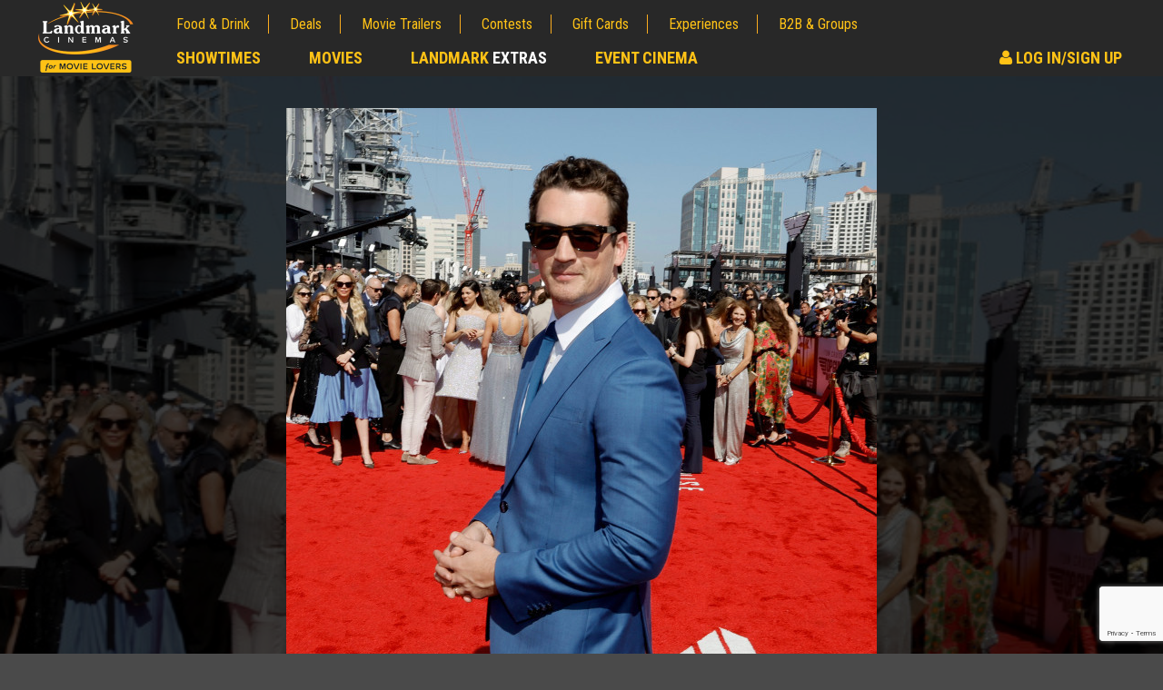

--- FILE ---
content_type: text/html; charset=utf-8
request_url: https://www.google.com/recaptcha/api2/anchor?ar=1&k=6LcOKeIjAAAAANZj8kJXERcD0v6KRzz5zhmy5tW0&co=aHR0cHM6Ly9jbXMubGFuZG1hcmtjaW5lbWFzLmNvbTo0NDM.&hl=en&v=PoyoqOPhxBO7pBk68S4YbpHZ&size=invisible&anchor-ms=20000&execute-ms=30000&cb=hdhacwz09cgj
body_size: 48814
content:
<!DOCTYPE HTML><html dir="ltr" lang="en"><head><meta http-equiv="Content-Type" content="text/html; charset=UTF-8">
<meta http-equiv="X-UA-Compatible" content="IE=edge">
<title>reCAPTCHA</title>
<style type="text/css">
/* cyrillic-ext */
@font-face {
  font-family: 'Roboto';
  font-style: normal;
  font-weight: 400;
  font-stretch: 100%;
  src: url(//fonts.gstatic.com/s/roboto/v48/KFO7CnqEu92Fr1ME7kSn66aGLdTylUAMa3GUBHMdazTgWw.woff2) format('woff2');
  unicode-range: U+0460-052F, U+1C80-1C8A, U+20B4, U+2DE0-2DFF, U+A640-A69F, U+FE2E-FE2F;
}
/* cyrillic */
@font-face {
  font-family: 'Roboto';
  font-style: normal;
  font-weight: 400;
  font-stretch: 100%;
  src: url(//fonts.gstatic.com/s/roboto/v48/KFO7CnqEu92Fr1ME7kSn66aGLdTylUAMa3iUBHMdazTgWw.woff2) format('woff2');
  unicode-range: U+0301, U+0400-045F, U+0490-0491, U+04B0-04B1, U+2116;
}
/* greek-ext */
@font-face {
  font-family: 'Roboto';
  font-style: normal;
  font-weight: 400;
  font-stretch: 100%;
  src: url(//fonts.gstatic.com/s/roboto/v48/KFO7CnqEu92Fr1ME7kSn66aGLdTylUAMa3CUBHMdazTgWw.woff2) format('woff2');
  unicode-range: U+1F00-1FFF;
}
/* greek */
@font-face {
  font-family: 'Roboto';
  font-style: normal;
  font-weight: 400;
  font-stretch: 100%;
  src: url(//fonts.gstatic.com/s/roboto/v48/KFO7CnqEu92Fr1ME7kSn66aGLdTylUAMa3-UBHMdazTgWw.woff2) format('woff2');
  unicode-range: U+0370-0377, U+037A-037F, U+0384-038A, U+038C, U+038E-03A1, U+03A3-03FF;
}
/* math */
@font-face {
  font-family: 'Roboto';
  font-style: normal;
  font-weight: 400;
  font-stretch: 100%;
  src: url(//fonts.gstatic.com/s/roboto/v48/KFO7CnqEu92Fr1ME7kSn66aGLdTylUAMawCUBHMdazTgWw.woff2) format('woff2');
  unicode-range: U+0302-0303, U+0305, U+0307-0308, U+0310, U+0312, U+0315, U+031A, U+0326-0327, U+032C, U+032F-0330, U+0332-0333, U+0338, U+033A, U+0346, U+034D, U+0391-03A1, U+03A3-03A9, U+03B1-03C9, U+03D1, U+03D5-03D6, U+03F0-03F1, U+03F4-03F5, U+2016-2017, U+2034-2038, U+203C, U+2040, U+2043, U+2047, U+2050, U+2057, U+205F, U+2070-2071, U+2074-208E, U+2090-209C, U+20D0-20DC, U+20E1, U+20E5-20EF, U+2100-2112, U+2114-2115, U+2117-2121, U+2123-214F, U+2190, U+2192, U+2194-21AE, U+21B0-21E5, U+21F1-21F2, U+21F4-2211, U+2213-2214, U+2216-22FF, U+2308-230B, U+2310, U+2319, U+231C-2321, U+2336-237A, U+237C, U+2395, U+239B-23B7, U+23D0, U+23DC-23E1, U+2474-2475, U+25AF, U+25B3, U+25B7, U+25BD, U+25C1, U+25CA, U+25CC, U+25FB, U+266D-266F, U+27C0-27FF, U+2900-2AFF, U+2B0E-2B11, U+2B30-2B4C, U+2BFE, U+3030, U+FF5B, U+FF5D, U+1D400-1D7FF, U+1EE00-1EEFF;
}
/* symbols */
@font-face {
  font-family: 'Roboto';
  font-style: normal;
  font-weight: 400;
  font-stretch: 100%;
  src: url(//fonts.gstatic.com/s/roboto/v48/KFO7CnqEu92Fr1ME7kSn66aGLdTylUAMaxKUBHMdazTgWw.woff2) format('woff2');
  unicode-range: U+0001-000C, U+000E-001F, U+007F-009F, U+20DD-20E0, U+20E2-20E4, U+2150-218F, U+2190, U+2192, U+2194-2199, U+21AF, U+21E6-21F0, U+21F3, U+2218-2219, U+2299, U+22C4-22C6, U+2300-243F, U+2440-244A, U+2460-24FF, U+25A0-27BF, U+2800-28FF, U+2921-2922, U+2981, U+29BF, U+29EB, U+2B00-2BFF, U+4DC0-4DFF, U+FFF9-FFFB, U+10140-1018E, U+10190-1019C, U+101A0, U+101D0-101FD, U+102E0-102FB, U+10E60-10E7E, U+1D2C0-1D2D3, U+1D2E0-1D37F, U+1F000-1F0FF, U+1F100-1F1AD, U+1F1E6-1F1FF, U+1F30D-1F30F, U+1F315, U+1F31C, U+1F31E, U+1F320-1F32C, U+1F336, U+1F378, U+1F37D, U+1F382, U+1F393-1F39F, U+1F3A7-1F3A8, U+1F3AC-1F3AF, U+1F3C2, U+1F3C4-1F3C6, U+1F3CA-1F3CE, U+1F3D4-1F3E0, U+1F3ED, U+1F3F1-1F3F3, U+1F3F5-1F3F7, U+1F408, U+1F415, U+1F41F, U+1F426, U+1F43F, U+1F441-1F442, U+1F444, U+1F446-1F449, U+1F44C-1F44E, U+1F453, U+1F46A, U+1F47D, U+1F4A3, U+1F4B0, U+1F4B3, U+1F4B9, U+1F4BB, U+1F4BF, U+1F4C8-1F4CB, U+1F4D6, U+1F4DA, U+1F4DF, U+1F4E3-1F4E6, U+1F4EA-1F4ED, U+1F4F7, U+1F4F9-1F4FB, U+1F4FD-1F4FE, U+1F503, U+1F507-1F50B, U+1F50D, U+1F512-1F513, U+1F53E-1F54A, U+1F54F-1F5FA, U+1F610, U+1F650-1F67F, U+1F687, U+1F68D, U+1F691, U+1F694, U+1F698, U+1F6AD, U+1F6B2, U+1F6B9-1F6BA, U+1F6BC, U+1F6C6-1F6CF, U+1F6D3-1F6D7, U+1F6E0-1F6EA, U+1F6F0-1F6F3, U+1F6F7-1F6FC, U+1F700-1F7FF, U+1F800-1F80B, U+1F810-1F847, U+1F850-1F859, U+1F860-1F887, U+1F890-1F8AD, U+1F8B0-1F8BB, U+1F8C0-1F8C1, U+1F900-1F90B, U+1F93B, U+1F946, U+1F984, U+1F996, U+1F9E9, U+1FA00-1FA6F, U+1FA70-1FA7C, U+1FA80-1FA89, U+1FA8F-1FAC6, U+1FACE-1FADC, U+1FADF-1FAE9, U+1FAF0-1FAF8, U+1FB00-1FBFF;
}
/* vietnamese */
@font-face {
  font-family: 'Roboto';
  font-style: normal;
  font-weight: 400;
  font-stretch: 100%;
  src: url(//fonts.gstatic.com/s/roboto/v48/KFO7CnqEu92Fr1ME7kSn66aGLdTylUAMa3OUBHMdazTgWw.woff2) format('woff2');
  unicode-range: U+0102-0103, U+0110-0111, U+0128-0129, U+0168-0169, U+01A0-01A1, U+01AF-01B0, U+0300-0301, U+0303-0304, U+0308-0309, U+0323, U+0329, U+1EA0-1EF9, U+20AB;
}
/* latin-ext */
@font-face {
  font-family: 'Roboto';
  font-style: normal;
  font-weight: 400;
  font-stretch: 100%;
  src: url(//fonts.gstatic.com/s/roboto/v48/KFO7CnqEu92Fr1ME7kSn66aGLdTylUAMa3KUBHMdazTgWw.woff2) format('woff2');
  unicode-range: U+0100-02BA, U+02BD-02C5, U+02C7-02CC, U+02CE-02D7, U+02DD-02FF, U+0304, U+0308, U+0329, U+1D00-1DBF, U+1E00-1E9F, U+1EF2-1EFF, U+2020, U+20A0-20AB, U+20AD-20C0, U+2113, U+2C60-2C7F, U+A720-A7FF;
}
/* latin */
@font-face {
  font-family: 'Roboto';
  font-style: normal;
  font-weight: 400;
  font-stretch: 100%;
  src: url(//fonts.gstatic.com/s/roboto/v48/KFO7CnqEu92Fr1ME7kSn66aGLdTylUAMa3yUBHMdazQ.woff2) format('woff2');
  unicode-range: U+0000-00FF, U+0131, U+0152-0153, U+02BB-02BC, U+02C6, U+02DA, U+02DC, U+0304, U+0308, U+0329, U+2000-206F, U+20AC, U+2122, U+2191, U+2193, U+2212, U+2215, U+FEFF, U+FFFD;
}
/* cyrillic-ext */
@font-face {
  font-family: 'Roboto';
  font-style: normal;
  font-weight: 500;
  font-stretch: 100%;
  src: url(//fonts.gstatic.com/s/roboto/v48/KFO7CnqEu92Fr1ME7kSn66aGLdTylUAMa3GUBHMdazTgWw.woff2) format('woff2');
  unicode-range: U+0460-052F, U+1C80-1C8A, U+20B4, U+2DE0-2DFF, U+A640-A69F, U+FE2E-FE2F;
}
/* cyrillic */
@font-face {
  font-family: 'Roboto';
  font-style: normal;
  font-weight: 500;
  font-stretch: 100%;
  src: url(//fonts.gstatic.com/s/roboto/v48/KFO7CnqEu92Fr1ME7kSn66aGLdTylUAMa3iUBHMdazTgWw.woff2) format('woff2');
  unicode-range: U+0301, U+0400-045F, U+0490-0491, U+04B0-04B1, U+2116;
}
/* greek-ext */
@font-face {
  font-family: 'Roboto';
  font-style: normal;
  font-weight: 500;
  font-stretch: 100%;
  src: url(//fonts.gstatic.com/s/roboto/v48/KFO7CnqEu92Fr1ME7kSn66aGLdTylUAMa3CUBHMdazTgWw.woff2) format('woff2');
  unicode-range: U+1F00-1FFF;
}
/* greek */
@font-face {
  font-family: 'Roboto';
  font-style: normal;
  font-weight: 500;
  font-stretch: 100%;
  src: url(//fonts.gstatic.com/s/roboto/v48/KFO7CnqEu92Fr1ME7kSn66aGLdTylUAMa3-UBHMdazTgWw.woff2) format('woff2');
  unicode-range: U+0370-0377, U+037A-037F, U+0384-038A, U+038C, U+038E-03A1, U+03A3-03FF;
}
/* math */
@font-face {
  font-family: 'Roboto';
  font-style: normal;
  font-weight: 500;
  font-stretch: 100%;
  src: url(//fonts.gstatic.com/s/roboto/v48/KFO7CnqEu92Fr1ME7kSn66aGLdTylUAMawCUBHMdazTgWw.woff2) format('woff2');
  unicode-range: U+0302-0303, U+0305, U+0307-0308, U+0310, U+0312, U+0315, U+031A, U+0326-0327, U+032C, U+032F-0330, U+0332-0333, U+0338, U+033A, U+0346, U+034D, U+0391-03A1, U+03A3-03A9, U+03B1-03C9, U+03D1, U+03D5-03D6, U+03F0-03F1, U+03F4-03F5, U+2016-2017, U+2034-2038, U+203C, U+2040, U+2043, U+2047, U+2050, U+2057, U+205F, U+2070-2071, U+2074-208E, U+2090-209C, U+20D0-20DC, U+20E1, U+20E5-20EF, U+2100-2112, U+2114-2115, U+2117-2121, U+2123-214F, U+2190, U+2192, U+2194-21AE, U+21B0-21E5, U+21F1-21F2, U+21F4-2211, U+2213-2214, U+2216-22FF, U+2308-230B, U+2310, U+2319, U+231C-2321, U+2336-237A, U+237C, U+2395, U+239B-23B7, U+23D0, U+23DC-23E1, U+2474-2475, U+25AF, U+25B3, U+25B7, U+25BD, U+25C1, U+25CA, U+25CC, U+25FB, U+266D-266F, U+27C0-27FF, U+2900-2AFF, U+2B0E-2B11, U+2B30-2B4C, U+2BFE, U+3030, U+FF5B, U+FF5D, U+1D400-1D7FF, U+1EE00-1EEFF;
}
/* symbols */
@font-face {
  font-family: 'Roboto';
  font-style: normal;
  font-weight: 500;
  font-stretch: 100%;
  src: url(//fonts.gstatic.com/s/roboto/v48/KFO7CnqEu92Fr1ME7kSn66aGLdTylUAMaxKUBHMdazTgWw.woff2) format('woff2');
  unicode-range: U+0001-000C, U+000E-001F, U+007F-009F, U+20DD-20E0, U+20E2-20E4, U+2150-218F, U+2190, U+2192, U+2194-2199, U+21AF, U+21E6-21F0, U+21F3, U+2218-2219, U+2299, U+22C4-22C6, U+2300-243F, U+2440-244A, U+2460-24FF, U+25A0-27BF, U+2800-28FF, U+2921-2922, U+2981, U+29BF, U+29EB, U+2B00-2BFF, U+4DC0-4DFF, U+FFF9-FFFB, U+10140-1018E, U+10190-1019C, U+101A0, U+101D0-101FD, U+102E0-102FB, U+10E60-10E7E, U+1D2C0-1D2D3, U+1D2E0-1D37F, U+1F000-1F0FF, U+1F100-1F1AD, U+1F1E6-1F1FF, U+1F30D-1F30F, U+1F315, U+1F31C, U+1F31E, U+1F320-1F32C, U+1F336, U+1F378, U+1F37D, U+1F382, U+1F393-1F39F, U+1F3A7-1F3A8, U+1F3AC-1F3AF, U+1F3C2, U+1F3C4-1F3C6, U+1F3CA-1F3CE, U+1F3D4-1F3E0, U+1F3ED, U+1F3F1-1F3F3, U+1F3F5-1F3F7, U+1F408, U+1F415, U+1F41F, U+1F426, U+1F43F, U+1F441-1F442, U+1F444, U+1F446-1F449, U+1F44C-1F44E, U+1F453, U+1F46A, U+1F47D, U+1F4A3, U+1F4B0, U+1F4B3, U+1F4B9, U+1F4BB, U+1F4BF, U+1F4C8-1F4CB, U+1F4D6, U+1F4DA, U+1F4DF, U+1F4E3-1F4E6, U+1F4EA-1F4ED, U+1F4F7, U+1F4F9-1F4FB, U+1F4FD-1F4FE, U+1F503, U+1F507-1F50B, U+1F50D, U+1F512-1F513, U+1F53E-1F54A, U+1F54F-1F5FA, U+1F610, U+1F650-1F67F, U+1F687, U+1F68D, U+1F691, U+1F694, U+1F698, U+1F6AD, U+1F6B2, U+1F6B9-1F6BA, U+1F6BC, U+1F6C6-1F6CF, U+1F6D3-1F6D7, U+1F6E0-1F6EA, U+1F6F0-1F6F3, U+1F6F7-1F6FC, U+1F700-1F7FF, U+1F800-1F80B, U+1F810-1F847, U+1F850-1F859, U+1F860-1F887, U+1F890-1F8AD, U+1F8B0-1F8BB, U+1F8C0-1F8C1, U+1F900-1F90B, U+1F93B, U+1F946, U+1F984, U+1F996, U+1F9E9, U+1FA00-1FA6F, U+1FA70-1FA7C, U+1FA80-1FA89, U+1FA8F-1FAC6, U+1FACE-1FADC, U+1FADF-1FAE9, U+1FAF0-1FAF8, U+1FB00-1FBFF;
}
/* vietnamese */
@font-face {
  font-family: 'Roboto';
  font-style: normal;
  font-weight: 500;
  font-stretch: 100%;
  src: url(//fonts.gstatic.com/s/roboto/v48/KFO7CnqEu92Fr1ME7kSn66aGLdTylUAMa3OUBHMdazTgWw.woff2) format('woff2');
  unicode-range: U+0102-0103, U+0110-0111, U+0128-0129, U+0168-0169, U+01A0-01A1, U+01AF-01B0, U+0300-0301, U+0303-0304, U+0308-0309, U+0323, U+0329, U+1EA0-1EF9, U+20AB;
}
/* latin-ext */
@font-face {
  font-family: 'Roboto';
  font-style: normal;
  font-weight: 500;
  font-stretch: 100%;
  src: url(//fonts.gstatic.com/s/roboto/v48/KFO7CnqEu92Fr1ME7kSn66aGLdTylUAMa3KUBHMdazTgWw.woff2) format('woff2');
  unicode-range: U+0100-02BA, U+02BD-02C5, U+02C7-02CC, U+02CE-02D7, U+02DD-02FF, U+0304, U+0308, U+0329, U+1D00-1DBF, U+1E00-1E9F, U+1EF2-1EFF, U+2020, U+20A0-20AB, U+20AD-20C0, U+2113, U+2C60-2C7F, U+A720-A7FF;
}
/* latin */
@font-face {
  font-family: 'Roboto';
  font-style: normal;
  font-weight: 500;
  font-stretch: 100%;
  src: url(//fonts.gstatic.com/s/roboto/v48/KFO7CnqEu92Fr1ME7kSn66aGLdTylUAMa3yUBHMdazQ.woff2) format('woff2');
  unicode-range: U+0000-00FF, U+0131, U+0152-0153, U+02BB-02BC, U+02C6, U+02DA, U+02DC, U+0304, U+0308, U+0329, U+2000-206F, U+20AC, U+2122, U+2191, U+2193, U+2212, U+2215, U+FEFF, U+FFFD;
}
/* cyrillic-ext */
@font-face {
  font-family: 'Roboto';
  font-style: normal;
  font-weight: 900;
  font-stretch: 100%;
  src: url(//fonts.gstatic.com/s/roboto/v48/KFO7CnqEu92Fr1ME7kSn66aGLdTylUAMa3GUBHMdazTgWw.woff2) format('woff2');
  unicode-range: U+0460-052F, U+1C80-1C8A, U+20B4, U+2DE0-2DFF, U+A640-A69F, U+FE2E-FE2F;
}
/* cyrillic */
@font-face {
  font-family: 'Roboto';
  font-style: normal;
  font-weight: 900;
  font-stretch: 100%;
  src: url(//fonts.gstatic.com/s/roboto/v48/KFO7CnqEu92Fr1ME7kSn66aGLdTylUAMa3iUBHMdazTgWw.woff2) format('woff2');
  unicode-range: U+0301, U+0400-045F, U+0490-0491, U+04B0-04B1, U+2116;
}
/* greek-ext */
@font-face {
  font-family: 'Roboto';
  font-style: normal;
  font-weight: 900;
  font-stretch: 100%;
  src: url(//fonts.gstatic.com/s/roboto/v48/KFO7CnqEu92Fr1ME7kSn66aGLdTylUAMa3CUBHMdazTgWw.woff2) format('woff2');
  unicode-range: U+1F00-1FFF;
}
/* greek */
@font-face {
  font-family: 'Roboto';
  font-style: normal;
  font-weight: 900;
  font-stretch: 100%;
  src: url(//fonts.gstatic.com/s/roboto/v48/KFO7CnqEu92Fr1ME7kSn66aGLdTylUAMa3-UBHMdazTgWw.woff2) format('woff2');
  unicode-range: U+0370-0377, U+037A-037F, U+0384-038A, U+038C, U+038E-03A1, U+03A3-03FF;
}
/* math */
@font-face {
  font-family: 'Roboto';
  font-style: normal;
  font-weight: 900;
  font-stretch: 100%;
  src: url(//fonts.gstatic.com/s/roboto/v48/KFO7CnqEu92Fr1ME7kSn66aGLdTylUAMawCUBHMdazTgWw.woff2) format('woff2');
  unicode-range: U+0302-0303, U+0305, U+0307-0308, U+0310, U+0312, U+0315, U+031A, U+0326-0327, U+032C, U+032F-0330, U+0332-0333, U+0338, U+033A, U+0346, U+034D, U+0391-03A1, U+03A3-03A9, U+03B1-03C9, U+03D1, U+03D5-03D6, U+03F0-03F1, U+03F4-03F5, U+2016-2017, U+2034-2038, U+203C, U+2040, U+2043, U+2047, U+2050, U+2057, U+205F, U+2070-2071, U+2074-208E, U+2090-209C, U+20D0-20DC, U+20E1, U+20E5-20EF, U+2100-2112, U+2114-2115, U+2117-2121, U+2123-214F, U+2190, U+2192, U+2194-21AE, U+21B0-21E5, U+21F1-21F2, U+21F4-2211, U+2213-2214, U+2216-22FF, U+2308-230B, U+2310, U+2319, U+231C-2321, U+2336-237A, U+237C, U+2395, U+239B-23B7, U+23D0, U+23DC-23E1, U+2474-2475, U+25AF, U+25B3, U+25B7, U+25BD, U+25C1, U+25CA, U+25CC, U+25FB, U+266D-266F, U+27C0-27FF, U+2900-2AFF, U+2B0E-2B11, U+2B30-2B4C, U+2BFE, U+3030, U+FF5B, U+FF5D, U+1D400-1D7FF, U+1EE00-1EEFF;
}
/* symbols */
@font-face {
  font-family: 'Roboto';
  font-style: normal;
  font-weight: 900;
  font-stretch: 100%;
  src: url(//fonts.gstatic.com/s/roboto/v48/KFO7CnqEu92Fr1ME7kSn66aGLdTylUAMaxKUBHMdazTgWw.woff2) format('woff2');
  unicode-range: U+0001-000C, U+000E-001F, U+007F-009F, U+20DD-20E0, U+20E2-20E4, U+2150-218F, U+2190, U+2192, U+2194-2199, U+21AF, U+21E6-21F0, U+21F3, U+2218-2219, U+2299, U+22C4-22C6, U+2300-243F, U+2440-244A, U+2460-24FF, U+25A0-27BF, U+2800-28FF, U+2921-2922, U+2981, U+29BF, U+29EB, U+2B00-2BFF, U+4DC0-4DFF, U+FFF9-FFFB, U+10140-1018E, U+10190-1019C, U+101A0, U+101D0-101FD, U+102E0-102FB, U+10E60-10E7E, U+1D2C0-1D2D3, U+1D2E0-1D37F, U+1F000-1F0FF, U+1F100-1F1AD, U+1F1E6-1F1FF, U+1F30D-1F30F, U+1F315, U+1F31C, U+1F31E, U+1F320-1F32C, U+1F336, U+1F378, U+1F37D, U+1F382, U+1F393-1F39F, U+1F3A7-1F3A8, U+1F3AC-1F3AF, U+1F3C2, U+1F3C4-1F3C6, U+1F3CA-1F3CE, U+1F3D4-1F3E0, U+1F3ED, U+1F3F1-1F3F3, U+1F3F5-1F3F7, U+1F408, U+1F415, U+1F41F, U+1F426, U+1F43F, U+1F441-1F442, U+1F444, U+1F446-1F449, U+1F44C-1F44E, U+1F453, U+1F46A, U+1F47D, U+1F4A3, U+1F4B0, U+1F4B3, U+1F4B9, U+1F4BB, U+1F4BF, U+1F4C8-1F4CB, U+1F4D6, U+1F4DA, U+1F4DF, U+1F4E3-1F4E6, U+1F4EA-1F4ED, U+1F4F7, U+1F4F9-1F4FB, U+1F4FD-1F4FE, U+1F503, U+1F507-1F50B, U+1F50D, U+1F512-1F513, U+1F53E-1F54A, U+1F54F-1F5FA, U+1F610, U+1F650-1F67F, U+1F687, U+1F68D, U+1F691, U+1F694, U+1F698, U+1F6AD, U+1F6B2, U+1F6B9-1F6BA, U+1F6BC, U+1F6C6-1F6CF, U+1F6D3-1F6D7, U+1F6E0-1F6EA, U+1F6F0-1F6F3, U+1F6F7-1F6FC, U+1F700-1F7FF, U+1F800-1F80B, U+1F810-1F847, U+1F850-1F859, U+1F860-1F887, U+1F890-1F8AD, U+1F8B0-1F8BB, U+1F8C0-1F8C1, U+1F900-1F90B, U+1F93B, U+1F946, U+1F984, U+1F996, U+1F9E9, U+1FA00-1FA6F, U+1FA70-1FA7C, U+1FA80-1FA89, U+1FA8F-1FAC6, U+1FACE-1FADC, U+1FADF-1FAE9, U+1FAF0-1FAF8, U+1FB00-1FBFF;
}
/* vietnamese */
@font-face {
  font-family: 'Roboto';
  font-style: normal;
  font-weight: 900;
  font-stretch: 100%;
  src: url(//fonts.gstatic.com/s/roboto/v48/KFO7CnqEu92Fr1ME7kSn66aGLdTylUAMa3OUBHMdazTgWw.woff2) format('woff2');
  unicode-range: U+0102-0103, U+0110-0111, U+0128-0129, U+0168-0169, U+01A0-01A1, U+01AF-01B0, U+0300-0301, U+0303-0304, U+0308-0309, U+0323, U+0329, U+1EA0-1EF9, U+20AB;
}
/* latin-ext */
@font-face {
  font-family: 'Roboto';
  font-style: normal;
  font-weight: 900;
  font-stretch: 100%;
  src: url(//fonts.gstatic.com/s/roboto/v48/KFO7CnqEu92Fr1ME7kSn66aGLdTylUAMa3KUBHMdazTgWw.woff2) format('woff2');
  unicode-range: U+0100-02BA, U+02BD-02C5, U+02C7-02CC, U+02CE-02D7, U+02DD-02FF, U+0304, U+0308, U+0329, U+1D00-1DBF, U+1E00-1E9F, U+1EF2-1EFF, U+2020, U+20A0-20AB, U+20AD-20C0, U+2113, U+2C60-2C7F, U+A720-A7FF;
}
/* latin */
@font-face {
  font-family: 'Roboto';
  font-style: normal;
  font-weight: 900;
  font-stretch: 100%;
  src: url(//fonts.gstatic.com/s/roboto/v48/KFO7CnqEu92Fr1ME7kSn66aGLdTylUAMa3yUBHMdazQ.woff2) format('woff2');
  unicode-range: U+0000-00FF, U+0131, U+0152-0153, U+02BB-02BC, U+02C6, U+02DA, U+02DC, U+0304, U+0308, U+0329, U+2000-206F, U+20AC, U+2122, U+2191, U+2193, U+2212, U+2215, U+FEFF, U+FFFD;
}

</style>
<link rel="stylesheet" type="text/css" href="https://www.gstatic.com/recaptcha/releases/PoyoqOPhxBO7pBk68S4YbpHZ/styles__ltr.css">
<script nonce="li6J7I-v2I9LdTo2JqquZw" type="text/javascript">window['__recaptcha_api'] = 'https://www.google.com/recaptcha/api2/';</script>
<script type="text/javascript" src="https://www.gstatic.com/recaptcha/releases/PoyoqOPhxBO7pBk68S4YbpHZ/recaptcha__en.js" nonce="li6J7I-v2I9LdTo2JqquZw">
      
    </script></head>
<body><div id="rc-anchor-alert" class="rc-anchor-alert"></div>
<input type="hidden" id="recaptcha-token" value="[base64]">
<script type="text/javascript" nonce="li6J7I-v2I9LdTo2JqquZw">
      recaptcha.anchor.Main.init("[\x22ainput\x22,[\x22bgdata\x22,\x22\x22,\[base64]/[base64]/MjU1Ong/[base64]/[base64]/[base64]/[base64]/[base64]/[base64]/[base64]/[base64]/[base64]/[base64]/[base64]/[base64]/[base64]/[base64]/[base64]\\u003d\x22,\[base64]\x22,\x22woXDm8Kjw6wLN2lddkPCkMKCw7smZ8O2JUPDtsKrV1LCscO5w7dmVsKJJcK8Y8KOGMKRwrRPwrfCkB4LwqlRw6vDkTR+wrzCvmkNwrrDonNqFsOfwpFQw6HDnmjCtl8fwrXCs8O/[base64]/wr/CqW19DMOaA8KdfEPCplwcHFjDnk3Dr8OywqEDZMKLYMK9w49DI8KcL8OGw6HCrXfCv8Ozw7QlXMORVTkWJMO1w6nCg8Ohw4rCk1JWw7prwp7Cu3gOOQhhw4fCozLDhl8bUCQKFy1jw7bDqSJjATxuaMKow5Uyw7zChcO2ecO+wrFKOsKtHsK/[base64]/YGk8UcK2woDDsMOyw5kAOCU9woFSXE3Cnz7DusOYw6jCrcKzW8KHZhPDlHkXwoorw6BewpvCgx/DgsOhbxXDt1zDrsKAwovDuhbDsEXCtsO4wqx+KADCi1cswrh7w7Fkw5VlKsONATJuw6HCjMKrw7PCrSzCtwbCoGnCrHDCpRRfc8OWDWdMOcKMwp7DnzM1w6fCtBbDpcKvEsKlIWDDrcKow6zCnw/[base64]/RMKlwqLCn8KAwrbCuMOWaFHCgsOueV/DuxdkSVBzwqcowoIRw5LChcKZwrXCpMKVwqUpeB7Di1gxw63CoMKVZjp1w7Rjw5F2w5TCt8Kww43DncO+eQQUwpcqwrtaUR/CkcKXw54dwpBOwolPQDDDi8KcDwcoEgHCpsKTI8OAwrLDgcOYRsKOw7oRDsKIwpo+wpbCg8KQckdvwq03w694wpgqw6DDvMKRSsKOwrhKTTjCklUpw6U5Sjklwp0jw4vDmsO4wqTDgMOAw6Mhwr52OmTDjMOTwqTDt2TCv8OTScK2w4fCi8O4RMKhIsOcZBzDicKvZ1/DscKUOcOGRmvCmcOKMcKdw4lNTMK7w7PCgltOwpoXSg4awrDDgEfCiMKDwrLDncKBPilJw5bDrsOdwpnCjnPCkD5ZwplxVsOPb8KWwrDCp8KywozCvgrCkcOIScKSH8OTwpjDkG1vbkZmQ8KTd8K+K8KxwovCqcO/w7Yow45Aw7bCmSIhwo7Csm7CllnCjkDDpX0bw6fCncKuHcKkw5oyaQd4woDCmMOgcErDgnVYw5Atw6ljKsKiQ1YiZ8OrLHzDmAMmwqgRwoHCu8Oxc8OLZcOKwotwwq7CjsKgYMKpS8KYRsKpEmokwpzCh8KkFh7Du2/CssKeCWATKy8SJFzDn8O1BMObw4FLHsKkw4hZGn/Cuh7Co3bCmHXCs8OoYjrDmMOGW8Kjw5IiAcKAfxbDssKkFDofcMK5O39+wpQ1BMK8IXbDj8OOwoTDhRZ7S8OMbRFtw70mw4/CocKFOsKiTcKIw5ZWwrTClcOGw67Dun1GOMO3wqdmwpLDoEcmw6HDiTrDsMKvwp8lw5XDvQHDqh1Lw4ltQsKDw5LClGvDvMO1wq/[base64]/[base64]/Dn2nDsl3CkT/CmcK6GMKhGMKUMsKRcmDCuUdxwq7CrGIAKGM0CjrDoUjChD/Cg8K9ZEF2wrpcwr5/w4fCv8ODclhLwq/CvcKHw6HCl8KvwrfCjsOJY1PDgCcIA8OKwqXDvElWwrhHbjLDtTlAw5DCqsKiSjzCjsKlZMO+w5rDlhYLNcOJwr/[base64]/ClMKewoxxYsKrFyDCtMKRAMK2e8Kxwo0Gw5HDlV0gwqjCkUx+w5jDuSJXVjXDvHXCgMKkwqTCt8OVw5hPGCtcw4XCvcKiIMK/w4BZw73CnsOow7fCt8KLEsO6wqTCulo8w4soDhAzw4YpWsOIdWhJwrkbwoHCqSEZw5HCg8KWN3U6fyfDiDbCm8O1w6rClcKxwpZNHlRqwqbDuSnCr8KrXGlWwp3CgsKRw4NHGWI6w5rDqFnChcKcwrMuU8K7WMKGwr3DrnXDkMOewoZHwo4CIsO0w6AwFcKXwp/Cn8KcwovCuGrDmMKbwohgw7NIwpxBXcKew7UwwqLCvCRUOmHDlcOYw6ACbWURw4fDqBHCmcKiw6oxw77DqRfDowFgUkTDt0/Dlk4CHmPCiwDCvsKcwrbCgsKsw4Ukd8Ogf8ODw4HDnSvCiXLDmRvDpkfCuWDCpcODwqA/wqJ2wrdoTgfDkcOawrPDs8O5w77CskDCm8K+w6ZMJgorwpkpw4MrdxzCkMO+w5Y2w4gmPAzDrcO/YMK6NV8nwqtwNEzChMKIw5TDi8Opf13CkinCpsOWesKnLcKNw6DCmMK1LVhUwpnCiMKYAMK7PiXDpGbClcKIw6wTBzPDgyHCisOSw4DDg2Q5asORw6kbw6YNwrESZzxjcgoww63DnzUpUMKrwoBBwo9mwo3CtMKmwo/CqFUTwooFw54bU09pwoV7wpxcwoTDjwxAwr/CtsK5w4glTMKWb8K3wpJJwp3CrkXCtcOPw6DDgsO+w6g1ccK5w6ALd8KHwrDDvMKMw4dYUsKFw7B6wonCkXXCr8K6wrBQRMO8enpUwoLCjsKmMsKPWUJ3UsOmw5djVcKlZcKHw4c0J3g4XsOmJMK7wrtRNcKme8OHw7J+w5vDpwjDkMO+w4/[base64]/dMOJw4ITwqFOwq1Zw7h0w7Y5woXDj8KTQF7DtVteYQXCggzCmiZlAHtawo0tw4vDo8O2wrNoesK+KVVQNsOMMMKaCMKgwohEwrtSTcO7Ah53wpPCqcKawqzDsAZ8Y0/CrT9CIsKYSGnDi2jDrnLCjMKresOnwo/CgsOIf8OudFzCq8OpwrpnwrAvZsOiwp3DoTrCrsKCMA5Pwr0uwrDCkzzDkSjCpAFfwrxJHEvCosOjworDucKTS8Ktw6bCuTvDtjNzbR3Cpj4CUGx4wrHCnsO2KsKXwrIswq7Cg1/ChMOpH2LCm8KQwpfCumgmw5Vfwo/ChWnDkMOjwocrwoAqLC7DjwXClcK0wq8cw57CnsODwo7Dl8KABChiwp7DijJyJ0/Cj8OtDsOmEMKEwpV0XMKWCsKXwqcKP3ZRNBlYwqLDgXzCt1QnEsOZRmnDlMKuBh7CrcO8GcOYw4N0PHHDmSRcTGXDp3Jww5YswoXDrTVQw45HecKCFHBvPcOFw4lVwql3WgpGO8Oxw4stcMKzZcKWcMO2aAbCv8Oiw7clw5fDkMObw4rDn8OdS3/[base64]/[base64]/Dt3nDgsKcwpEgTBgKfC4Zwoxww7ANw4Rkw75aHHEsADfCpS8Lw5lGwq9PwqPCjsOnw6/CojLCocK6SyTDmhjChsKLwoxYw5RPYzbCrsKDNjpCXkRiLD7DoEBow7DDgsOzZMO4X8OhHC0Vw594wqrDhcOyw6p9CMOHw4lsIMOCwoxGw5U3fWwTw7jDk8OOwrPCnsO9dcOtw5FOwrrDmsOpwp9Zwq4jwrbDpWgbQCLDrsK/BcKVwptDSMObS8K0ZmzDh8OpN2o+wq7CusKWSsKCO07DhzTCjcKHTMK6HcOoacOvwpFUw7TDjlAtw5ISfsOBw7fDpsOcdiQ8w6/DgMOHecKVN2ISwoU9ZMOww4pQHMKpI8OAwrUQw73CmkYxO8KTHMKDMFnDqMO6XcOKw4LCgg82MF9VX1wDKDYZw4bDuyZbaMOlw4HDhcKSwpDDnMOWdcK/w5zDo8OSwoPDgBRIKsOgRy3ClsKNw54vw4rDgsOABsKVXwXDlSXCiEpOwr7CkcK/w7gWLkkjYcOzPlrCn8OEworDgEdof8OzbizDqnJLw4TCo8KZa0HDnH5dw4TDjATCnnV6IEHCuAkGMTogFcKhw4DDhS7DvcKqf2AuwqhBwqbCom0uHcKCJCTDgSgHw4vCr08WY8OVw5HCgwJWbxPCl8OCVBEnYBvCokZXwqMRw7w/eEdkw4o8LsOgXMKmfQBCCx93w6LDocK3b0/[base64]/M8KyMmMBfHcQwpJQwqHCjMKgTSI/N8K1wq3DnsOYBsOBwpfDpMKrK0LDlGUiw5JOI2F0w4t0w6XDicKbI8KACiknY8KzwpA6RQR1S2nCksOOw4cpw5/DlSbDqiMjXkhUwq1AwpHDjMO/wr4ywozCginCr8O5dcOTw4fDksO4fB/CpEfDnMOpw68OKC9Ew4oKwpBZw6fCvUDDjy4yOcO2TQVNwoPCjRfCpsOxMcKFF8KqKcKww6XDlMKJw5hhTCxbw43CtMO1w4zDn8K4w7EhTMKUccO1w7Niwo/DvUfCo8OZw6PCuUPDsnEiNk3DkcK9w40Bw6bDvF7CgMO5W8KSM8KSwrnDq8O/w7xTwoTDuB7Cp8K2w5jCqEjCg8O6AsK8DMOIaAvDt8KzdsKZZU5awq4dw4jDhkPCjsODw4xvw6YTenB1w6nDgcO1w6TDlsOWwp7Dj8KOw507woRTIMKOVMKUw7zCj8Kkw53DtsKIwpUBw5TDhywUSUEvRMOOw4Qmw73CvXPDpDfDlMOfwpXDoU7CpMOdw4RZw4XDnV/CtBoTw5h5RMK8e8KTc1nDisO+wrgWesKmURdvQcKVwohkw6zClFvCssO5w70/Imktw4EYSGxNwrwPWcOmBEPDgsKsZUbDhcKTD8KtIEbDpi/[base64]/Co14tSMOvVcOMH8O8VMKAb0TCtHJaw5PCvhLDugdTdMKqw5M2wrLDosOoWsOQWmfDlsOpSMOQcMK4wr/DhsKDMFRTTcOrw4fDuWLDiGc2wqwZcsKQwrvCmsOvG1cgdMOmw6XDsXgjUsK2w7/CkV3DrsOvwo5/eSdawr3DjELCj8ONw6F7wpnDtcKkwqfDt0ZaT1XCnMKJC8KHwpjCs8KRwpM4w4/Ci8KdMW3DlsKQeRvCusKuejbCnDXCgMOadynCsjrCncKBw4N/[base64]/DqwrClhA2JS7DhUPCgBkfw508w7BqYU3Cu8ORw5HCo8K/w483w5bDtcKOw6VbwrERTMO/GsO/LcKhLsOawr7CpMOUw7vDgcKWCmwWAgV8wrTDhsK6K3fDllc+LcKnC8Kiw6LDsMOTEMOGcsKPwqTDh8KDwrnDqcODACRxw7wVwr1ZEsKLHMO6MsKVw44ZFMOuJBLChwrCg8K9wrAWYG/CpzrCtsKDY8OBTMOxEMOgw4BeAcKjXBU0XwvDjSDDj8Odw4hwD3vDuTlqXQllUzQFEMOIwp/CnMOsesOCTW0TH1jCqsOyW8KrDMKYw6VdWMOow7Z4JsKjwrIaGCkuHn4qZEIJEsO0OFnCq1nCoAoWwr1cwp/Cj8OUFU01woYaR8KswoLCr8KSw6/CgMO5w53Dj8O5KsOuwqEowrHCg2bDpMKxZcOwX8OFDV3DgGl5wqIiTcOCwqjDg2pewqEDb8K/[base64]/CtFpqS2FYwq/CkhHClz5dY2NHAcOkasKEVzDDu8O5NE8vXWXCj3HDhsOsw7czwrHDksKmwpcaw7szw4HCvAzDqsKifFnCgWzCu2oQwpXDhcKew6ZAfsKiw4jDmUA9w7/[base64]/CpGEaPyTCssOzMsOIwpREw4bCosOMdMODw6LDmMK4Qi/DssKiYMOgw7nDk35uwqUrwpTDgMKffhArwq7Dvn8sw5vDh0LCpUU8DFzCv8KTwrTCnxhTw4rDtsKLKmBVw4fCticrw6PDokxdw5TDhMKWc8KBwpARw4kCd8OOFDnDmsKZR8O8RC3CoX5GFn93PWDDuUZ4PEfDrsOZU38/[base64]/[base64]/[base64]/DnMKWX8KywrVxwp7CvhlWO8OTw4nDukvCkRjDrsKww75hwpQ3AH9Mwq3DqcKRw6HCgg1sw5vDg8KrwrFKcmxHwpLDjTDCkCJvw6XDuiTDrXBbw4bDrQXCiCUjwpjCvhfDs8OONMO/fsKLwq7CqD/CgMONYsO2DXFDwpbCqWzCq8KCwp/DtMKhX8OqwqHDoEtEOMK7w6HDgsKPX8Oxw4nCqsKBNcOVwqxww7R/[base64]/Dr8O+woHCosO3bsOVXmjCpB3Ds8KmQ8Kdw7zDqjwoIA1jw63DhMOHWEXChsK0w5YTCsKZw78XwrLDtCrCi8OKOQhVBnU9X8KGH0oQw73DkDzDlm7Dn3DCjMO2wpjDjmZ+WVAxwpbDlVJxwp8iw7ICHsKjZQ3DkMKaesO1wrROXMOsw6fCjsKNXT7CksObw4dQw7/[base64]/OnFDXsOcYRzCpzPCrMKhVx0NPDfDnMKyLRgoZTM2wqAtw5PDj2PCkMOTO8OwamXDkcObKQ/Du8KZJzgAw5HDu3rDr8OZworDrMKSwpA5w5bCkcORdS/Dv0rClEQLwo8SwrDCgjFUwpLChWHCkhBHw5bDnhAZNcOzw5PCnz/CggpswqI9w7TClMKRw4RtCnxaDcKcLsKFdcO9wpNYw4/[base64]/Cqg14w7/DscKzwrbCrsKCw6/[base64]/w7PCusOeTW7CtsKHESMTRMOmw4tOel9FKkbCg1PCgCkRw5dswpBNCT4HMsOKwoBUBw3CtFLDjmo+w59JcDLCmcOPPU/DvsOkIlrCrMO1wrBqCH5hQjQeKUvCr8ORw6bCtmbCs8KJScODwrshwpgsDMO8woN/wrDCocKFGcKkw5dNwq98UMKmIcK3w6EqNcKSFMO9wopMwqAqVA1rWUw9R8KlwqXDrgTCnVQFCULDmcKPwovDr8O3w7TDt8ORLgUBw6MjIcO8MUXDj8Kzw6pgw6fCkcOEIMOOwoHCqlcDwpHDsMO0wrZrA09bwrDDusKvSQltWknDicONwozCkwl/NMK5wpzDp8OjwpPCpcKvGT3DmEvDmMOmFMOPw4ZjUEU8TADDpkpkwofDlnVdQ8Ojwo7CnsOLfCRbwootwo/[base64]/CjMOGQMO/U8KeQ285RkbDkcOiEsOpw4bDnnLDsVNXJFHDrDxORnotwpLDtgPDjkLDnn3Cj8K/w4jDrMOVMMOGD8OEw5NkbXltRsK4w7fDvMKvaMKhcEt+K8KMw71fw7rDvXtOwqvDncOVwpcjwp5Fw5/[base64]/[base64]/[base64]/CtCXCq8K5w6/[base64]/CqgJpNCjDghHCon8bc8OUIjpIw53ClVbClMODwrNfw6dJwo7CmcOfw5oGM1vDvsOdw7fDlm3Dq8OwIMK7wqvDhl3CkUbDjsO1w5LDszsSBMKmIXnDuRrDvsOvw5nCvAgwRkrCknTDn8OnCcKXwrjDvyXDvW/Ckhwvw7rDpMKwEE7ChzoSTzjDqsOHbsKJJnnCuj/DvsOCf8KIFsOXwonCqwYjwpfDj8OqCS1+w7bDhCDDgGpfwplBwoPDg09NZ17CvQvCmA4SDWfCkSXCnFDCugfDlhQUOxxcI2LDux0uPU8Uw514ScOpWwYHYE/[base64]/DuMK0w71eOcKnABUFwpUmTMKmw7/Dqy0uwrPDpV8DwotDw6LDnsOCwpLClsKvw5fDpl5PwobCjjZ2Gh7Di8O3w4EiPB4pCWrDlgfCsjAiwq1Yw6PCi04swprCsW3DhXrCj8OjQyvDu3rDoQg7ajnCh8KCah1gw5HDvV7DhDrDt31nw57DmsOwwr/DnT5bw7o2QcOqEMOpwpvCpMOKV8Oib8O6worCrsKdKsOjCcOmLsOAwqbCjMKzw60Uwo/DlAElw5BNw6NHw5o+w4rDiDfDhQPDqsOgwqnCmCU7wo7Dv8OYGWh4wq/[base64]/w45BNyMOw4g4JinChMOtZBVywqjCox/Co8KDw5LDusK1wr/CmMK4B8KqBsOKwpU7dUVnHn/DjcKfF8OEHcKuI8Kyw67DvRvCnDzDiVFYM31xHMKWeyjCqT/DjVLDg8OQOMOcMcOqw6wwSXTDrsOnwpvDvsK6NsOow6VEw6DCgHbCoQQBPUhSw6vDqsOTw4nDmcKgwrA4woRoE8KIRVHCkMKbwrk/[base64]/wrzCs8Kcw7TDhMKtRgfCtmMmw47CqsKXw75FZTHCgww1w61hwovDiyVmYsKCTgjDvcKuwohkbgRxasKzwpMLw5PCgsOowrggwr3DgBQ2w4xYBsOxHsOQw4tNw47Ds8KJwoDCtEYePEnDiG9rPMOuw5/DozUrFsK4MsKLwqDChTphNRnClsKGATnDnQMnNMOgw5DDhcKQT1DDomLCvMK9NsOqM1nDssODE8OUwpnDvBFxwrHCucOPf8KOb8OPwr/CvjIMcxPDjDDCmBB3w60Yw5TCv8KsG8KMZcKUw59KJEsrwq/CqcO5wqbCv8Okwp8/MhQYG8OFMcOcwoBDaRZLwq56w6bDgsOvw7gLwrTDmyJhwpTCkmUUw7jDucOIW3vDn8Oqw4AXw77DoxDDkHvDisOHw65IwpPClE/[base64]/VcK4S8KWwqgDw48dwpXCtsKnw5zCuisCw6DCjQo/QcOowr8wKcKJF3sHQsOiw5/Dj8Oqw7PCuVHCn8K3w5jDmF3DoQ7DgxHDisKXPUrDuivDjwHDqD9XwrN2wpdRwp7DijEzwrfCp2d3w5TDowjCo2nCmF7DkMOAw4U7w4rDh8KlNi7CilrDnwNELnXDosOGw6vDosOmB8Oew5UDw4LCmhsPw5LDp1tRYcOVw4/DgsKpR8KqwoQ7w5/Dm8OtZsOGwrXCvj/CiMOxMlIdVwdzwp3CmAPCj8OtwrVyw43Dl8KSwoPCoMKew7MHHDgWwrIAwp1jJglXHcKwLgvCmw9UCcO/wrZMwrdew57CnlvDrMKwPgLDhsKvwo87w4A2OsKrw7rDoFUoVMOMwqxfanPCgSBNw6vDoRXDj8KDO8KpC8KhGMOAwrUKwoPCusO2KcORwpDCtMO/WmEVwpsmwqHDtMOES8OxwpZ5wrDDs8K1wpE4cV7ClMKOWcOyKcOwaj0Dw7VpKVY6wrHDucKuwqd4XcKDAsOQCcKkwrDDonzCrjJnwoLDp8Ozw5TDlATCg2xew7IoWVXDsy1uXsOYw5hKw5XDocK7SDM2GMOgCsOqwqzDvsKwwpfCrsOtMT/Dn8OLTMKow6vDtyLCrcKgBVZ+w5oSwrzDi8KJw40KLcKYR1nCl8K7w6fCj3nDpMOJe8OtwopRbTEsEBxYNTphwpTDvcKeenBCw5HDigAAwrVIZsK/w4DDhMKuw5bCrVo2JzwpUglUCkR7w7zDug4mH8Oaw6VPw5zDnDtGSsO8D8Kde8Kbwo/Dk8KBe0BaVg/[base64]/ChsKew6VWYTgTwojCngLCsADDi8O/w7g4UsOdN2x7w6FkIsKBwqwmAcOYw78Lwp/DhlDCssO2HcKNUcK0EcKQT8OAd8OkwohtLy7DnCnDnTwiw4A1wrwSC28QQsKtPsOJC8OudsOxacORw7fDhVDCv8KCwo4TV8O9M8KtwpwEbsKwGcO9wrPDh0AQwoMNEj/DlcK0OsOcOMOHw7Npw6PCkMKhHClDfMKDEMOEesK+AQ15NsKiw6nCgTLDs8Opwq5zPcKUF3ocRMOmwpPCvMOoYMOaw7EBEcOrw64bZkPDpUrDicOlwopqH8KJwrIsSV5vwo8XNsOzMcOAw6sXRsKWPTMBwojChsKnwrpywpHDpMK1A2/DpEXCn1I+CMKjw6Yrwq3CkVM1SWMBGGQ/w5w7KF9hf8O/PQkbE3/Ck8KWLsKCwobCiMOfw4TDs1kiLsK7wo/[base64]/HcOqw794wp7DqEUTw5XDrcO4w6HDqMKSw644w6/Cm8OCwr5MASBJCHgIRQ/CiTd6Q3MAencIwq4Jwp13UsOTwpwXECfDlMOmM8KGwrkzw6MHw4rCo8KXQXZWEFnCi3oAwofCjholw7fChsOaZMKUAiLDmsOsdlHDgWAZVWHDgMOGw68PQcKowo0pw4Q0wrlWw4LDvMK/YcOVwr1Yw6spQMOOLcKDw6rDpsKiDmlSwozChXQLa019RcKGbzgrwo3DoVnDgwJhVMKpU8K+aRvCoUvDisO6w57CosOiw7wOAlzCiDMmwoZodC4PQ8KmRkNyJnvCkRRvYxJTXm0+QRMvbA/DvQVWUMK1w74Jw4jCl8OIU8Oew6Y8wrt0S1nDjcOswp1DRjzCkAlBwqPDg8K5HcOIwqp9JMKJwrfDjsKxw7XCgCXDh8K2w6AOMxnChsKpN8K/QcKAPgMWGkBpExvDucKsw6PDuk3Ds8O2w71FYcOPwqlVPcKVWMKbPsORIAjDvRXDg8KuGEPDgMKoOGY0V8OmBg5BR8OQJy/DrMKZw4gMw7XCpsKPwqQuwpw9wozCoF3DtHnCjsKuI8KtETfClcOPVAHCtMOsG8OTw7Niw6V0KjMdwrsnJx3CisK8w43DuGRowrUcQsKYIMOcFcOPwpMZKgtvwrnDp8OXAsKyw5HCqMOYJWNwZsKCw5PDqcKXw63CtMKaFGDCq8O/w7PCoWfCoi/[base64]/Rg7ChxzCrRdsT3jCgXQWwpRRwpUhw7bCiMKlw7/Cg8KZPcKpKEzCqFrCtiJ3P8KgWMO4RgU0wrHDlgZSIMOPw4M9w68gw4thw61Kw4PCnMKcZcKzb8OUV0Ahw7Now6c/w5fDsVQACFfDs15kHmFPw6c5PxMuwoNWaivDi8KuLi47EU8Qw7zCuh1LIcKFw6oKw5LDrMOzE1dqw47DjhpSw7s+K0fCmkwyDcOCw5hZw7fCs8ORZ8OjEzrDvE5/wrHCgcKobFhGwp7Co0Ayw6fCrnXDqMKWwrg3KcORwqBaSsOnExPDixF9woJow509wrTCgBrDj8KxDnnDrhjDoDDDsgfCgnhawpwmYUbCsnrCh1UTDcKfw6rDt8KYVwPDpHogw7rDmcO/wrZdNUHDh8KqW8KtA8Oswqk4QBHCqMOxXx7Du8KIJFRZbMOLw7DCrC7CuMK8w7jCmyHChDoBw4zDmMKWRMK3w7/[base64]/wrjDtcKdw6TCuj9nw4jCp8OZBcKyw5PCocOxw4ZrS2Y7BMOEVMOiJwkRwqw4A8KuwonDlAlwKSbChsKAwoAkNsKmWnzDscOQOEBtwr5Tw73Dlg7CpmZWLjLCr8KmN8Kuw4ceTCxSBiYOTsKqw7t/IMOGd8KpTyFIw57Ds8KHw6wkI3jCrDvDusK2chVxX8O0NUbChHfCkURsZxMcw5zCjsK5wrXCs3PCp8OrwqEOAcOnw7nDkGzDh8KQScKtw4MFXMK3wofDvV7DlDfCuMKVw63CqzXDrcKAQ8OJw4/[base64]/[base64]/asKawoPDkA/Cv8Kuw4jCn8KLKSnCj8O9w55HwoROw496w4EZw73CslHCkcK+wp/CncKJwpDCgsOwwrQtw7rDgS/[base64]/Cl8O0wofClMKEBsKIw47DhcOUw57CpGXCiGQzwqHCkMOvwrs7w5IXw7fCtcKew587T8KWLcO2RsOhw7LDnmcIZl4Cw7XChAsrwoDCnMKAw5xuEMOzw4h1w63CtMK1wr5iwqYyciB4N8Kxw4VqwolDWHnDvcKEGxkawrEwOE/DkcOlw6NNWcKvw6vDlGEfwqMxw5nCpkrCrWc4wpjCmhUUDFVNPnNyAcKewoAUwqQTR8OswrACwqFHYC3CnMK6w4Zpw616AcOfw5nDmngtworDtlvDrjJWHEM9w6A2asKILsKew4Upw58mcMK/w5jDqEHCpDXCtcORw7vCu8OrUiDDjzbDsmZawpUqw74dHDotwo7DpcKjKGF9XcOIw7BXEHc+woZ3PTfCuX53QMO7wqN/[base64]/DpR3Dh8KxHEvCiVgrN8O8fsOWwovDujAyfsOzGMODwqYSFsOyVkMIVQ3DkyNTwpbDu8O/w6FGwp05GEB4ChHDiFTDn8Kzw5p7aEBSw6vDvAvCvwNYVSVYVsO9wqsXLzdPW8Oww4PDjcKECcKMw5QnBn82UsOqw4EYRcKMwq3Dg8KPDsKwAzAhwpXDiXLDk8K7IybCjsKZVmopw7/[base64]/[base64]/CozUYwrcrdG/[base64]/[base64]/Cs8OCw7wSwrfDisOcw4/CtmTDrTQvwqTDrSLCshsEclRwe0YEwotqGcO6wqJ/w5NYwoPDsyvDoW5GIHJkwpXCrsOeIhkIwpvDv8KLw6zChcOGZRTCvcKHYGHCixjDv3DDmcOOw7XCkC1UwpYXDh1wO8K4Jy/DrwI+Q0DCncKIw4nDssKUZh/DrMOpwpcYY8K7wqXDoMOew4nDtMOrVsOSw4pSw7UQw6bCtsKww6TDjsKvwoHDr8KLwr3Djk1GJTzDlMKLTsO2NxRxw5NFw6LCksKLw4bClCvDmMKMw57DgAUUdkVUbA/CnRbCkcKFw4V+wplCFsK5wq3DhMOVw4k8wqYDw5wyw7FhwpxeVsOmCsKTUMOLF8KwwoQXPMOxDcOTwoXDhHHDj8OtUC3CpMOMw6BPwr1MZ0x6WSHDrHVtwqDDusOEZ11ywrnCtCLCrQAPdsKjZW1NZhM6PcKFa2lbY8OQJsO5Bx7DicOWNCLCksOrw4lYUW/DoMKSwr7DvhLDmnvDqysNw5/[base64]/DjsKKw5E7w6F5ISXDiMO9w5DCrj4Uw5fDjTrDj8OVfX9Mw6coHMOWw7UuL8OuTsO2QcKhwpfDpMO7wokuY8Ksw7l7UEfCkiMWGljDhwVjScKqMsOOCAIbw41fwqDDjsOET8Ocwo/DiMOKc8KyVMK2XsOmwq/DtFfCvz0TfUx/[base64]/w4duKADDs8Osw55DK8K2w5pAQ8OLZzTCnFfCgk3ChgnCpnTDjHh1cMOsQ8Obw40fAjM/A8KJwo/CtjcGYMKww6RJLsK0NMOAwr0swqR9wqkIw5jDsFXCmcO6QMKiGsOpPgvCq8KuwrAMJTHCgGBowpB5w4jCoyw9w7AYHG5YSR7Cui4jWMKUCMKlw7tWFMOnwqLChsOawol0GEzDvsOPw4zDk8KQBMKuDVA9OHUzwoI/w5UXw71Uw6PCkjzCssKxw7ZxwqF+AMKOBjnCjGpiwrTCrMKhw47ChyPDgGhBQ8OqTcK8PcOrdcKxOkvCpiNdOykWR2XDjDdVwoLCnMOMfcKgw7gkUsOcEMKLJsKxclhBbzp9Nw/CqlYSwqRRw4/DmF5SU8Ozw43Cv8OlS8K2wpZtAkkVFcORwpTDnjrDpDPCrMOGdk5DwooDwpstXcK2a2HCkMOVwq3ChyPCmGxCw6XDqF/Dsz7ClzhPwpHDs8K7wr8Ww69QVMKPN3jCvcKxIcOrwrfCslNDwqPDisKpUms6VMKyHyIxE8OhfVfChMKKwp/Djjh9cTJdw4zCkMOWwpdow7fDpnzClwRZw6rCvgNGwr4YbyJ2dR7CtMOsw5rDq8K0wqYqAy/[base64]/[base64]/DtiV4w43CrMOkF8OIw51+w6siN8K/w6VqMMKswp7DhXLClcKIw7fCpQg4FMKfwp1oHSbDn8OXIkDDnMOfPEB2bQLDo1TCuFJSw5I9W8K/TMOpw53Cn8OzD2fDusKbwpPDp8KRw5s0w5F8cMKJwr7DgsKCwoLDslHCocKfCyJ0U1nDg8OhwqAAJj8xw7jDqhhUHMKtwrAWUMKgH0LCnRPDlETCh0xLEnTCusODwrJuAcOgNQrCgcOhGGt8wo7CpcKdwq7DgD/DtHVPw4c7V8KkNsOiXDsMwq/DthzDisO9DnjDjkNuwq7DsMKGwq8MKMOATlvCi8KSbGvCrEc7XcKkCMK4wpbDlcK/bcKbdMOtKHtSwpbCjMKRwrvDmcKLIwDDisKiw4t/DcK+wqXCtcO3w7EMNzrCpsKTKx4xChPDnMOmwo3CrcKyHxUcXMOFQMOrwrABwocEQ3HDssKzwpoGworDiGzDtWLDqsKITcK2PUcxGsKAwp91wqrCgTvDs8OtcsO/[base64]/[base64]/[base64]/wrslGC3CuxLDinAJw6bCkzlHwrnDicOhO8OUPcOtNTTDjWTCicOVFMOIw5Nyw5TCrcOIwrHDqhsTI8ONEX/CmnXCkn7CoWvDpy0gwpUaPcKdw7XDhcKvwqx7O3rCoXsbLhzDisK9ZcOHeGhGw50KAMOBZcOcw4nCssOdCR7DvsKEwonDqzJqwr/Cu8OwP8OCTcKcDT3CpMKsVcO2WTEuw4E7wqTCk8ObA8OOM8OCwp7DvDbChUwMw4TDtzDDjg5fwr7Ctwgzw5hVf2IZwqUOw6tMC07DlQrDpMKow5HCuiHClsKGM8KvInNrDMKnFMOywp/Dk0XCq8OTCMKoHBrCt8KhwoXDssKZDw/DiMOGIMKJw7lswpHDssOfwrHCusOHCBLCpF/CicKgw6Izwr7CnMKXZjxaBl1ywpfCkhFiKQrDnXtEwpTDocKmw7YXF8KMw6RZwox4wpEXVjXCgcKowrIoaMKLwpUnH8K3wpRawrnCugp3I8K+wo/[base64]/[base64]/wpYXw7g6w7rCsETCjlwoc8KVHkg0Wl/DlcO1BzzCv8OkwrvCuW1qemLDjcKEw6ZiLMKDwpohw6RxYMOhNB5hPcKew75VYiN6wp0JMMO0woECw5BgM8O3NQ/DqcOCwrgHwpLCqcKRAMK1woZQRcKgf1rDn1DCjUPCo3Z+w40ZcgxMJDHDtB8kHsKkwoRNw7DCq8Ofwr/[base64]/CsT4rHAVtwpVBwrxWwqVmJhfCpkfDtlFsw7VJw4UKwpB5w4rDkijDrMKgw6bCpsKbUz44wo/DrQ7DtMK8wrbCsTjCqW4pVH8Uw7HDqRfDkARQNMKsfcO3w4sRNMOKw6vDqsKwPMOmGFpnFy0DUsKfMcKXwrZeMkLCtsKrwqAjE2Yiw6QxFSDCj2zDsVNhw5DDhMK8EjPCrQIVQcOjF8OOw5zDsiU9w5pVw6HCpwN6LMOVwpXDhcO3w4nDusO/wpN8I8K9wqsRwrfDlThSXVkjF8ORw4rDiMOGwqbCusOtEXccU3JcLsK/wrNWw49uwr3DlsOtw7TCkxBOw7hjwrfDisOkw7fDlMK8FRMgwrgiFhs4wrbDtAE4woJWwoHDvMKCwr9TJU44csK8wrZQwrAtZCp4acODw5o3Y3owYw/Crm3DiQ00w5PChmPCv8OvIX80YsKrwr3Dtg7CpxgGORTCi8OCw4sKw7l2J8Kiw5fDsMKswrDDg8OkwovCu8K/CsOCwpvCvC/[base64]/CgsKDwp/CvX0vEMKrRTfCugA4woXClsK4dV8zaMKfwpsLw64uAg7DgMK2D8O9SU7CuHPDg8Kew5VjL20qSFM3w7pdwqVywpTDvsKFw4bCjCLCsAdKVcKBw5k9KxjCusOuwr5NMDIfwrYVVMKNeA/CqSpjw5jCsivCl3AdWGcKXBbDrA8Fwr/[base64]/MMOjwqAbCcKbJcKKw6weesOuw7jDv8K7REomw71+CMOtwqBsw7tBwp/DjzbCjnbCrMKxwr7Cg8K3wpHCjjrCrMOKw7zCucOINMOhc05feGZCaUPDhmp6w5bCvXLDu8OsIRZQcMKRQyLDgzXCrzbDgsKKPsKpWzjDksOsQDjCo8KAPMKKYRrDtWbDqRHCsyVYd8K1woVww7vClMKRw7XCnXPCiUlpHC54Gld6dMKDHxR/w6zDusK7KCJfJsOWNTxsw7rDrsKGwpl7w5LDuiPDt3/CucOWWD7Clw8MT0pTFAsBw7Ewwo/CtWzCgcO1w67Cm1ELwrvCnUAJwqzDiwAJGy/Cpk3DrsKlw4AMw47ChsOkw7jDgMKGw657SiEWJ8K8YXs1wo3CqsOJO8OPFMO5MsKOw4DCtgIwJcOeU8O3wpZow5/CgGrDqBfDn8KBw4XCm3ZnOsKSIXlUJyTCq8OqwrwUw7XCpMKoPnvCgCUkAcOzw5ZDw5wewoh5wqHDkMOFM1HDucO7wpbCtGHDkcKFV8Ojw69mw4LDvyjCk8KNIsOGdFV6TcOBw5bDvRNFWcOgOMKWwr9/GsORAhtiFcK0MMKGw5bDphMfKkENwqrCm8KHSQHCpMKKw4zCqQPDplnClVbCrT0vwrfCpsKVw4PDph8aDGUPwpxqOcKowrkLw67DuhfDkRHDjVxcEALClcKswo7DkcOZVwjDuHDCg13DjS7CjMKuYsKZE8O/wqpfC8Kkw6xOc8KVwoYTcMOPw6YzcWhdWWDCq8O/PUHCkz/DsTXDgD3CpBcyD8KzOQFXw6fCusKew5NOw6piMsOtBSvDuiDCi8Kzw5tsQgLDs8OBwqk5b8OhwojDtMKWRsOMw4/CvQkvw4TDhxwgB8OowrrDhMO2ZMKWccOgwpMuJsOew7xDI8OCwrbDiz7CvMKHKFnDo8KWfMOnPcO/w77Dp8OVTj3DosKhwrDCrMOFbsKWwqrDo8OOw7FZwpcbLysZwoFga0EschDDhmPDrMOpGsKRUsOmw4kZJsO+C8KMw6ovwr/CtcKkw4fCsgrDg8OdC8KscjEVfzHDtcKXLcOsw6jCisOtw5N+wq3Dik8lW3/[base64]/CijEzDzLDtMODBsK9OsKUOsKUWX4Sw40zdinDqC/CjsOHwpbDisKfw61JbQjDu8OEMg3DsQNGNX17OcKBO8K1R8KowpDCjQPDnMOFw7vDjF87OQ9NwqLDl8K1JsOtbsK7wocbwprCrsOWY8KFwqQ0w5XCnBUcPx1ww5jDt3w1CMOrw4QHwpDDpMOQLjZ4AsOzZDPCgELCqMO2F8KHJyrCisOfwqfDuy/[base64]/[base64]/Dg25Fwq16wrVRQizDksOrw7DCo8OJw7x4EMKAwqTDrEPDusKLNxARw57DiFYcBcOVw5sUwrsSS8KdISV2R0ZBw7ltwonCiAYUw4zCucK6DX/DqsKLw7fDh8OgwqHCkcK1w5Zswrx5w5PCunVDwoXDv1Q7w57DkMK8wqZFw7/CigIBwr7Ckn3CvMK7wogXw6IwQ8OpISllwpDDqxfCozHDm1rDp1zCi8K/L39+wqEdwofCoT3CksOrw40rw482CsOswrvDqsK0wpHClyIgwo3DgMOjMiBAwqDDqidcWhBww5zDjGBB\x22],null,[\x22conf\x22,null,\x226LcOKeIjAAAAANZj8kJXERcD0v6KRzz5zhmy5tW0\x22,0,null,null,null,0,[21,125,63,73,95,87,41,43,42,83,102,105,109,121],[1017145,855],0,null,null,null,null,0,null,0,null,700,1,null,0,\[base64]/76lBhnEnQkZnOKMAhmv8xEZ\x22,0,0,null,null,1,null,0,1,null,null,null,0],\x22https://cms.landmarkcinemas.com:443\x22,null,[3,1,1],null,null,null,1,3600,[\x22https://www.google.com/intl/en/policies/privacy/\x22,\x22https://www.google.com/intl/en/policies/terms/\x22],\x223CHMf4VT+kLUqZLcHu9C8QO76xNVkE6wtvoHptLqI28\\u003d\x22,1,0,null,1,1769188040030,0,0,[203,72,212,251],null,[120,37,46,120],\x22RC-y7Q8ZOkN0ymcjQ\x22,null,null,null,null,null,\x220dAFcWeA4MVVbS3Dd7cDGi2MMooVssIwIIqtbU28aAqRvnnZug8C779865OfHWhyaRfp2YKo4rwRTKRcqttTeUp1kxv7jWuF2pUg\x22,1769270839843]");
    </script></body></html>

--- FILE ---
content_type: text/html; charset=utf-8
request_url: https://www.google.com/recaptcha/api2/aframe
body_size: -248
content:
<!DOCTYPE HTML><html><head><meta http-equiv="content-type" content="text/html; charset=UTF-8"></head><body><script nonce="NqXVRz5S5d_vwu62U2kcFQ">/** Anti-fraud and anti-abuse applications only. See google.com/recaptcha */ try{var clients={'sodar':'https://pagead2.googlesyndication.com/pagead/sodar?'};window.addEventListener("message",function(a){try{if(a.source===window.parent){var b=JSON.parse(a.data);var c=clients[b['id']];if(c){var d=document.createElement('img');d.src=c+b['params']+'&rc='+(localStorage.getItem("rc::a")?sessionStorage.getItem("rc::b"):"");window.document.body.appendChild(d);sessionStorage.setItem("rc::e",parseInt(sessionStorage.getItem("rc::e")||0)+1);localStorage.setItem("rc::h",'1769184444135');}}}catch(b){}});window.parent.postMessage("_grecaptcha_ready", "*");}catch(b){}</script></body></html>